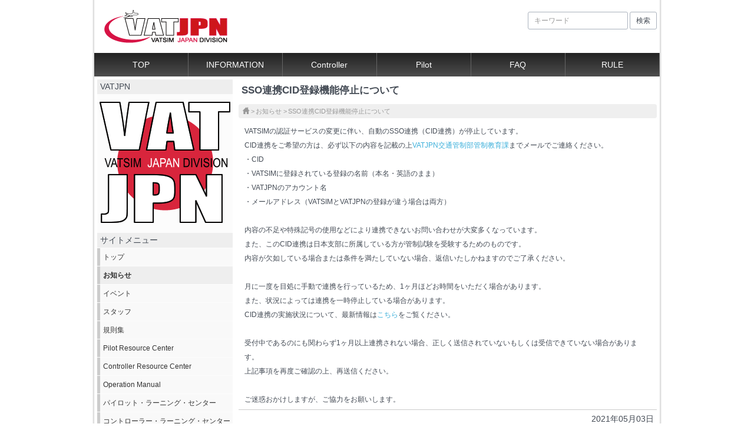

--- FILE ---
content_type: text/html; charset=UTF-8
request_url: https://vatjpn.org/information/136
body_size: 9474
content:
<!DOCTYPE html>
<html class="no-js">
<head>
<meta charset="UTF-8">
<title>SSO連携CID登録機能停止について | VATJPN</title>
<meta name="format-detection" content="telephone=no">
<meta name="twitter:card" content="summary" />
<meta name="twitter:site" content="@vatjpn" />
<meta name="twitter:title" content="VATJPN - VATSIM JAPAN DIVISION -" />
<meta name="twitter:description" content="VATJPNは仮想航空管制ネットワーク（Virtual Air Traffic Simulation Network)VATSIMの日本支部です。" />
<meta name="twitter:image" content="http://vatjpn.org/resource/images/logo/square.png" />
<meta name="twitter:url" content="http://vatjpn.org" />
<meta property="og:title" content="SSO連携CID登録機能停止について | VATJPN" />
<meta property="og:type" content="article" />
<meta property="og:description" content="VATJPNは仮想航空管制ネットワーク（Virtual Air Traffic Simulation Network)VATSIMの日本支部です。" />
<meta property="og:url" content="http://vatjpn.org/information/136" />
<meta property="og:image" content="http://vatjpn.org/resource/images/logo/ogp.png" />
<meta property="og:site_name" content="VATJPN -VATSIM JAPAN DIVISION-" />
<meta property="og:locale" content="ja_jp" />
<script type="text/javascript">
var vp = "<meta name='viewport' ";
var ct = "content='width=device-width, minimum-scale=1.0, maximum-scale=1.0, user-scalable=no'>";
var userAgent = navigator.userAgent;
if((userAgent.indexOf('iPad') != -1)
|| (userAgent.indexOf('Android') != -1) && (userAgent.indexOf('Mobile') == -1)) {
ct = "content='width=1024, minimum-scale=1.0, maximum-scale=1.0, user-scalable=no'>";
}
window.document.write(vp + ct);
</script>
<!-- Site Styles -->
<link href="/resource/jquery-ui/jquery-ui.min.css" rel="stylesheet" media="screen">
<link href="/resource/jquery-ui/jquery-ui.structure.min.css" rel="stylesheet" media="screen">
<link href="/resource/jquery-ui/jquery-ui.theme.min.css" rel="stylesheet" media="screen">
<link href="/resource/css/style.css" rel="stylesheet" media="screen">
<link href="/resource/admin/alte/css/ionicons.min.css" rel="stylesheet" type="text/css" />
<!-- HTML5 shim, for IE6-8 support of HTML5 elements -->
<!--[if lt IE 9]>
<script src="http://html5shim.googlecode.com/svn/trunk/html5.js"></script>
<![endif]-->
</head>
<body>
<div id="page">
<header>
<div class="hidden-xs clearfix">
<h1 class="pull-left">
<a href="/"><img src="/resource/images/logo/banner60.png" alt="VATJPN -VATSIM JAPAN DIVISION-" class=""></a>
</h1>
<div class="pull-right">
<div class="right">
</div>
<form action="/search/" class="form-inline mgntop10" method="get">
<div class="form-group">
<input type="text" name="keyword" class="form-control input-sm" placeholder="キーワード">
</div>
<button type="submit" class="btn btn-default btn-sm">検索</button>
</form>
</div>
</div>
<div class="visible-xs">
<div class="row">
<div class="col-xs-3">
</div>
<div class="col-xs-6 center">
<a href="/"><img src="/resource/images/logo/banner.png" alt="VATJPN -VATSIM JAPAN DIVISION-" class="w100p"></a>
</div>
<div class="col-xs-3 right">
<a class="btn btn-default" onClick="$('#nav-left').slideToggle();">メニュー</a>
</div>
</div>
</div>
</h1>
</header>
<nav class="global default clearfix">
<ul>
<li><a href="/" class="col-md-2">TOP</a></li>
<li><a href="/information"><span class="hidden-xs">INFORMATION</span><span class="visible-xs center">INFO</span></a></li>
<li><a href="/document/crc"><span class="hidden-xs">Controller</span><span class="visible-xs center">CRC</span></a></li>
<li><a href="/document/prc">Pilot</a></li>
<li><a href="/document/faq">FAQ</a></li>
<li><a href="/document/rule">RULE</a></li>
</ul>
</nav>
<div id="content">
<div class="row clearfix">
<div class="col-sm-3 col-xs-12" id="nav-left">
<div class="sidebar leftbar">
<div class="hidden-xs">
<h2>VATJPN</h2>
<a href="/"><img src="/resource/images/logo/square230.png" class="w100p" alt="VATJPN -VATSIM JAPAN DIVISION-"></a>
</div>
<h2>サイトメニュー</h2>
<ul class="menu">
<li><a href="/">トップ</a></li>
<li class="active"><a href="/information">お知らせ</a></li>
<li ><a href="/event/">イベント</a></li>
<li ><a href="/document/staff">スタッフ</a></li>
<li ><a href="/document/rule">規則集</a></li>
<li ><a href="/document/prc">Pilot Resource Center</a></li>
<li ><a href="/document/crc">Controller Resource Center</a></li>
<li ><a href="/document/om">Operation Manual</a></li>
<li ><a href="/plc/">パイロット・ラーニング・センター</a></li>
<li ><a href="/clc/">コントローラー・ラーニング・センター</a></li>
<li ><a href="/forum/">フォーラム</a></li>
<li ><a href="/document/downloads">ダウンロード</a></li>
<li ><a href="/airport">空港情報</a></li>
<li ><a href="/online">オンライン情報</a></li>
<li><a href="/online/reserve">管制予約</a></li>
<li><a href="/online/ranking">管制開局ランキング</a></li>
<li ><a href="/document/faq">FAQ</a></li>
<li ><a href="/document/link">リンク集</a></li>
<li><a href="/search/">サイト検索</a></li>
</ul>
<h2>ログイン</h2>
<div class="mgn10">
<div class="center">
<a href="/login/?return_url=%2Finformation%2F136" class="btn btn-default">ログイン</a>
<a href="/registration/" class="btn btn-default">アカウント登録</a>
</div>
</div>
</div>
</div>
<div class="col-sm-9 main-wrapper">
<a name="top" id="top"></a>
<div class="main">
<div class="main-header">
<h2>SSO連携CID登録機能停止について</h2>
</div>
<nav class="breadcrumb clearfix">
<ul>
<li><a href="/"><i class="glyphicon glyphicon-home"></i></a></li>
<li><a href="/information/">お知らせ</a></li>
<li>SSO連携CID登録機能停止について</li>
</ul>
</nav>
<div class="main-body">
<div class="information">
<article class="document">
<p>VATSIMの認証サービスの変更に伴い、自動のSSO連携（CID連携）が停止しています。<br />
CID連携をご希望の方は、必ず以下の内容を記載の上<a href="https://vatjpn.org/document/public/staff">VATJPN交通管制部管制教育課</a>までメールでご連絡ください。</p>
<p>・CID<br />
・VATSIMに登録されている登録の名前（本名・英語のまま）<br />
・VATJPNのアカウント名<br />
・メールアドレス（VATSIMとVATJPNの登録が違う場合は両方）</p>
<p>&nbsp;</p>
<p>内容の不足や特殊記号の使用などにより連携できないお問い合わせが大変多くなっています。<br />
また、このCID連携は日本支部に所属している方が管制試験を受験するためのものです。<br />
内容が欠如している場合または条件を満たしていない場合、返信いたしかねますのでご了承ください。</p>
<p>&nbsp;</p>
<p>月に一度を目処に手動で連携を行っているため、1ヶ月ほどお時間をいただく場合があります。<br />
また、状況によっては連携を一時停止している場合があります。<br />
CID連携の実施状況について、最新情報は<a href="https://vatjpn.org/forum/8/3800">こちら</a>をご覧ください。</p>
<p>&nbsp;</p>
<p>受付中であるのにも関わらず1ヶ月以上連携されない場合、正しく送信されていないもしくは受信できていない場合があります。<br />
上記事項を再度ご確認の上、再送信ください。</p>
<p>&nbsp;</p>
<p>ご迷惑おかけしますが、ご協力をお願いします。</p>
</article>
<div class="copyright">
2021年05月03日<br />
yamamasa@VATJPN83<br />
</div>
</div>
</div>
</div>
</div>
</div>
<footer id="footer">
All materials are for simulation and reference use only, do not use for real-world navigation. <br />
<copyright>Copyright (c) 2001-2026 by Sky-Navigator. All rights reserved. </copyright><br />
External documents and links are under the copyright and/or responsibility of the original creators or publishers.<br />
</footer>
</div>
<script type="text/javascript" src="/resource/js/jquery-2.1.1.min.js"></script>
<script type="text/javascript" src="/resource/js/jquery.tile.js"></script>
<script type="text/javascript" src="/resource/js/imagesloaded.min.js"></script>
<script type="text/javascript" src="/resource/jquery-ui/jquery-ui.min.js"></script>
<script type="text/javascript" src="/resource/jquery-ui/jquery-ui.datepicker.ja.js"></script>
<script type="text/javascript" src="/resource/js/common-ui.js"></script>
<script type="text/javascript" src="/resource/bootflat/js/bootstrap.min.js"></script>
<script type="text/javascript" src="/resource/js/common.js"></script>
<script type="text/javascript" src="/resource/js/reaction.js"></script>
<!-- kojs not found : /resource/js/ko/viewmodel/site/information/detail.js -->
<!-- google analytics -->
<script>
(function(i,s,o,g,r,a,m){i['GoogleAnalyticsObject']=r;i[r]=i[r]||function(){
(i[r].q=i[r].q||[]).push(arguments)},i[r].l=1*new Date();a=s.createElement(o),
m=s.getElementsByTagName(o)[0];a.async=1;a.src=g;m.parentNode.insertBefore(a,m)
})(window,document,'script','//www.google-analytics.com/analytics.js','ga');
ga('create', 'UA-51742541-2');
ga('set', '&uid', '44ca1dfb-4e6d-4644-aec3-c193bd140277');
ga('send', 'pageview',{
'title': 'お知らせ / SSO連携CID登録機能停止について',
'page': '/information/136'
});
</script>
</body>
</html>


--- FILE ---
content_type: text/css
request_url: https://vatjpn.org/resource/css/style.css
body_size: 34447
content:
@import url("/resource/bootflat/css/bootstrap.min.css");@import url("/resource/bootflat/css/site.min.css");a,abbr,acronym,address,applet,article,aside,audio,b,big,blockquote,body,caption,canvas,center,cite,code,dd,del,details,dfn,dialog,div,dl,dt,em,embed,fieldset,figcaption,figure,form,footer,header,hgroup,h1,h2,h3,h4,h5,h6,html,i,iframe,img,ins,kbd,label,legend,li,mark,menu,nav,object,ol,output,p,pre,q,ruby,s,samp,section,main,small,span,strike,strong,sub,summary,sup,tt,table,tbody,textarea,tfoot,thead,time,tr,th,td,u,ul,var,video{font-family:inherit;font-size:100%;font-weight:inherit;font-style:inherit;vertical-align:baseline;white-space:normal;text-align:left;margin:0;padding:0;border:0;outline:0;background:transparent}article,aside,details,figcaption,figure,footer,header,hgroup,menu,nav,section,main{display:block}ol,ul{list-style:none}blockquote,q{quotes:none}table{border-collapse:collapse;border-spacing:0}.clear{clear:both;display:block;overflow:hidden;visibility:hidden;width:0;height:0}.clearfix:after{clear:both;content:' ';display:block;font-size:0;line-height:0;visibility:hidden;width:0;height:0}.clearfix{display:inline-block}* html .clearfix{height:1%}.clearfix{display:block}div#ajax-loader-wrapper div#ajax-wrapper{position:fixed;top:0;left:0;width:100%;height:100%;background-color:#222222;opacity:0.4;z-index:100}div#ajax-loader-wrapper div#ajax-loader{overflow:hidden;height:80px;width:300px;position:fixed;top:50%;left:50%;margin-top:-30px;margin-left:-150px;z-index:9999;background-color:#FFFFFF;border:1px solid #CCCCCC;border-radius:5px;padding-top:20px;text-align:center;color:#333333;opacity:1.0}div#ajax-loader-wrapper div#ajax-loader img{margin-bottom:5px}div#ajax-loader-wrapper div#ajax-loader p.message{text-align:center}.inline_block{display:inline-block;*display:inline;*zoom:1}.table_cell{display:table-cell;*display:inline;*zoom:1;vertical-align:middle}.fr,.imgR{float:right;margin-left:10px}.fl,.imgL{float:left;margin-right:10px}.imgC,.tC,.btn{text-align:center}.imgC{display:block;margin-left:auto;margin-right:auto}.tR,.sign{text-align:right}.tL,.left{text-align:left !important}.noHeight{height:auto !important}.mgn0{margin:0px !important}.mgnlft0{margin-left:0px !important}.mgnrgt0{margin-right:0px !important}.mgntop0{margin-top:0px !important}.mgnbtm0{margin-bottom:0px !important}.pdg0{padding:0px !important}.pdgtop0{padding-top:0px !important}.pdgbtm0{padding-bottom:0px !important}.pdglft0{padding-left:0px !important}.pdgrgt0{padding-right:0px !important}.mgn5{margin:5px !important}.mgnlft5{margin-left:5px !important}.mgnrgt5{margin-right:5px !important}.mgntop5{margin-top:5px !important}.mgnbtm5{margin-bottom:5px !important}.pdg5{padding:5px !important}.pdgtop5{padding-top:5px !important}.pdgbtm5{padding-bottom:5px !important}.pdglft5{padding-left:5px !important}.pdgrgt5{padding-right:5px !important}.mgn10{margin:10px !important}.mgnlft10{margin-left:10px !important}.mgnrgt10{margin-right:10px !important}.mgntop10{margin-top:10px !important}.mgnbtm10{margin-bottom:10px !important}.pdg10{padding:10px !important}.pdgtop10{padding-top:10px !important}.pdgbtm10{padding-bottom:10px !important}.pdglft10{padding-left:10px !important}.pdgrgt10{padding-right:10px !important}.mgn15{margin:15px !important}.mgnlft15{margin-left:15px !important}.mgnrgt15{margin-right:15px !important}.mgntop15{margin-top:15px !important}.mgnbtm15{margin-bottom:15px !important}.pdg15{padding:15px !important}.pdgtop15{padding-top:15px !important}.pdgbtm15{padding-bottom:15px !important}.pdglft15{padding-left:15px !important}.pdgrgt15{padding-right:15px !important}.mgn20{margin:20px !important}.mgnlft20{margin-left:20px !important}.mgnrgt20{margin-right:20px !important}.mgntop20{margin-top:20px !important}.mgnbtm20{margin-bottom:20px !important}.pdg20{padding:20px !important}.pdgtop20{padding-top:20px !important}.pdgbtm20{padding-bottom:20px !important}.pdglft20{padding-left:20px !important}.pdgrgt20{padding-right:20px !important}.mgn25{margin:25px !important}.mgnlft25{margin-left:25px !important}.mgnrgt25{margin-right:25px !important}.mgntop25{margin-top:25px !important}.mgnbtm25{margin-bottom:25px !important}.pdg25{padding:25px !important}.pdgtop25{padding-top:25px !important}.pdgbtm25{padding-bottom:25px !important}.pdglft25{padding-left:25px !important}.pdgrgt25{padding-right:25px !important}.mgn30{margin:30px !important}.mgnlft30{margin-left:30px !important}.mgnrgt30{margin-right:30px !important}.mgntop30{margin-top:30px !important}.mgnbtm30{margin-bottom:30px !important}.pdg30{padding:30px !important}.pdgtop30{padding-top:30px !important}.pdgbtm30{padding-bottom:30px !important}.pdglft30{padding-left:30px !important}.pdgrgt30{padding-right:30px !important}.mgn35{margin:35px !important}.mgnlft35{margin-left:35px !important}.mgnrgt35{margin-right:35px !important}.mgntop35{margin-top:35px !important}.mgnbtm35{margin-bottom:35px !important}.pdg35{padding:35px !important}.pdgtop35{padding-top:35px !important}.pdgbtm35{padding-bottom:35px !important}.pdglft35{padding-left:35px !important}.pdgrgt35{padding-right:35px !important}.mgn40{margin:40px !important}.mgnlft40{margin-left:40px !important}.mgnrgt40{margin-right:40px !important}.mgntop40{margin-top:40px !important}.mgnbtm40{margin-bottom:40px !important}.pdg40{padding:40px !important}.pdgtop40{padding-top:40px !important}.pdgbtm40{padding-bottom:40px !important}.pdglft40{padding-left:40px !important}.pdgrgt40{padding-right:40px !important}.mgn45{margin:45px !important}.mgnlft45{margin-left:45px !important}.mgnrgt45{margin-right:45px !important}.mgntop45{margin-top:45px !important}.mgnbtm45{margin-bottom:45px !important}.pdg45{padding:45px !important}.pdgtop45{padding-top:45px !important}.pdgbtm45{padding-bottom:45px !important}.pdglft45{padding-left:45px !important}.pdgrgt45{padding-right:45px !important}.mgn50{margin:50px !important}.mgnlft50{margin-left:50px !important}.mgnrgt50{margin-right:50px !important}.mgntop50{margin-top:50px !important}.mgnbtm50{margin-bottom:50px !important}.pdg50{padding:50px !important}.pdgtop50{padding-top:50px !important}.pdgbtm50{padding-bottom:50px !important}.pdglft50{padding-left:50px !important}.pdgrgt50{padding-right:50px !important}.mgn55{margin:55px !important}.mgnlft55{margin-left:55px !important}.mgnrgt55{margin-right:55px !important}.mgntop55{margin-top:55px !important}.mgnbtm55{margin-bottom:55px !important}.pdg55{padding:55px !important}.pdgtop55{padding-top:55px !important}.pdgbtm55{padding-bottom:55px !important}.pdglft55{padding-left:55px !important}.pdgrgt55{padding-right:55px !important}.mgn60{margin:60px !important}.mgnlft60{margin-left:60px !important}.mgnrgt60{margin-right:60px !important}.mgntop60{margin-top:60px !important}.mgnbtm60{margin-bottom:60px !important}.pdg60{padding:60px !important}.pdgtop60{padding-top:60px !important}.pdgbtm60{padding-bottom:60px !important}.pdglft60{padding-left:60px !important}.pdgrgt60{padding-right:60px !important}.mgn65{margin:65px !important}.mgnlft65{margin-left:65px !important}.mgnrgt65{margin-right:65px !important}.mgntop65{margin-top:65px !important}.mgnbtm65{margin-bottom:65px !important}.pdg65{padding:65px !important}.pdgtop65{padding-top:65px !important}.pdgbtm65{padding-bottom:65px !important}.pdglft65{padding-left:65px !important}.pdgrgt65{padding-right:65px !important}.mgn70{margin:70px !important}.mgnlft70{margin-left:70px !important}.mgnrgt70{margin-right:70px !important}.mgntop70{margin-top:70px !important}.mgnbtm70{margin-bottom:70px !important}.pdg70{padding:70px !important}.pdgtop70{padding-top:70px !important}.pdgbtm70{padding-bottom:70px !important}.pdglft70{padding-left:70px !important}.pdgrgt70{padding-right:70px !important}.mgn75{margin:75px !important}.mgnlft75{margin-left:75px !important}.mgnrgt75{margin-right:75px !important}.mgntop75{margin-top:75px !important}.mgnbtm75{margin-bottom:75px !important}.pdg75{padding:75px !important}.pdgtop75{padding-top:75px !important}.pdgbtm75{padding-bottom:75px !important}.pdglft75{padding-left:75px !important}.pdgrgt75{padding-right:75px !important}.mgn80{margin:80px !important}.mgnlft80{margin-left:80px !important}.mgnrgt80{margin-right:80px !important}.mgntop80{margin-top:80px !important}.mgnbtm80{margin-bottom:80px !important}.pdg80{padding:80px !important}.pdgtop80{padding-top:80px !important}.pdgbtm80{padding-bottom:80px !important}.pdglft80{padding-left:80px !important}.pdgrgt80{padding-right:80px !important}.mgn85{margin:85px !important}.mgnlft85{margin-left:85px !important}.mgnrgt85{margin-right:85px !important}.mgntop85{margin-top:85px !important}.mgnbtm85{margin-bottom:85px !important}.pdg85{padding:85px !important}.pdgtop85{padding-top:85px !important}.pdgbtm85{padding-bottom:85px !important}.pdglft85{padding-left:85px !important}.pdgrgt85{padding-right:85px !important}.mgn90{margin:90px !important}.mgnlft90{margin-left:90px !important}.mgnrgt90{margin-right:90px !important}.mgntop90{margin-top:90px !important}.mgnbtm90{margin-bottom:90px !important}.pdg90{padding:90px !important}.pdgtop90{padding-top:90px !important}.pdgbtm90{padding-bottom:90px !important}.pdglft90{padding-left:90px !important}.pdgrgt90{padding-right:90px !important}.mgn95{margin:95px !important}.mgnlft95{margin-left:95px !important}.mgnrgt95{margin-right:95px !important}.mgntop95{margin-top:95px !important}.mgnbtm95{margin-bottom:95px !important}.pdg95{padding:95px !important}.pdgtop95{padding-top:95px !important}.pdgbtm95{padding-bottom:95px !important}.pdglft95{padding-left:95px !important}.pdgrgt95{padding-right:95px !important}.mgn100{margin:100px !important}.mgnlft100{margin-left:100px !important}.mgnrgt100{margin-right:100px !important}.mgntop100{margin-top:100px !important}.mgnbtm100{margin-bottom:100px !important}.pdg100{padding:100px !important}.pdgtop100{padding-top:100px !important}.pdgbtm100{padding-bottom:100px !important}.pdglft100{padding-left:100px !important}.pdgrgt100{padding-right:100px !important}.f80p{font-size:80%}.f90p{font-size:90%}@font-face{font-family:'Glyphicons Halflings';src:url("/resource/glyphicons/fonts/glyphicons-halflings-regular.eot");src:url("/resource/glyphicons/fonts/glyphicons-halflings-regular.eot?#iefix") format("embedded-opentype"),url("/resource/glyphicons/fonts/glyphicons-halflings-regular.woff") format("woff"),url("/resource/glyphicons/fonts/glyphicons-halflings-regular.ttf") format("truetype"),url("/resource/glyphicons/fonts/glyphicons-halflings-regular.svg#glyphicons_halflingsregular") format("svg")}@font-face{font-family:'Glyphicons';src:url("/resource/glyphicons/fonts/glyphicons-regular.eot");src:url("/resource/glyphicons/fonts/glyphicons-regular.eot?#iefix") format("embedded-opentype"),url("/resource/glyphicons/fonts/glyphicons-regular.woff") format("woff"),url("/resource/glyphicons/fonts/glyphicons-regular.ttf") format("truetype"),url("/resource/glyphicons/fonts/glyphicons-regular.svg#glyphicons_regular") format("svg")}.glyphicon{position:relative;top:1px;display:inline-block;font-family:'Glyphicons';-webkit-font-smoothing:antialiased;font-style:normal;font-weight:normal;line-height:1;-moz-osx-font-smoothing:grayscale}.glyphicon-home:before{content:"\e021"}.glyphicon-barcode:before{font-family:'Glyphicons Halflings';content:"\e040"}.glyphicon-exit:before{content:"\e389"}.glyphicon-login:before{font-family:'Glyphicons Halflings';content:"\e161"}.glyphicon-logout:before{font-family:'Glyphicons Halflings';content:"\e163"}.glyphicon-user:before{content:"\e004"}.glyphicon-list:before{content:"\e115"}.glyphicon-user-add:before{content:"\e007"}.glyphicon-credit-card:before{content:"\e268"}.glyphicon-buoy:before{content:"\e262"}.glyphicon-logbook:before{content:"\e088"}.glyphicon-logout:before{content:"\e388"}.glyphicon-pen:before{content:"\e236"}.glyphicon-book:before{content:"\e072"}.glyphicon-headset:before{content:"\e078"}.glyphicon-bookmark:before{content:"\e073"}.glyphicon-show-lines:before{content:"\e159"}.glyphicon-remove-2:before{content:"\e208"}.glyphicon-inbox:before{content:"\e131"}.glyphicon-bullhorn:before{content:"\e356"}.glyphicon-paperclip:before{content:"\e063"}.glyphicon-lock:before{content:"\e204"}.glyphicon-newspaper:before{content:"\1F4F0"}.glyphicon-global:before{content:"\E372"}.glyphicon-search:before{content:"\E028"}.glyphicons-clock:before{content:"\E055"}.glyphicons-calendar:before{content:"\E046"}div.main article.document{font-size:12px;line-height:2.0em;padding:0px 10px}div.main article.document em{font-style:italic}div.main article.document>div{padding-left:10px}div.main article.document h1,div.main article.document h2,div.main article.document h3,div.main article.document h4,div.main article.document h5,div.main article.document h6{font-size:1.2em;margin:20px -10px 10px -10px;padding:2px 0px 2px 5px}div.main article.document h1,div.main article.document h2{line-height:1.8em;border-bottom:1px solid #CCCCCC;background-color:#F5F5F5}div.main article.document h3{border-bottom:1px solid #CCCCCC;background-color:transparent}div.main article.document h4{font-size:1.0em;font-weight:bold;margin:0px;padding:2px 0px}div.main article.document ol{list-style:decimal;*margin-right:0px;padding-left:20px}div.main article.document ul{list-style:disc;*margin-right:0px;padding-left:20px}div.main article.document pre{white-space:pre-wrap;word-wrap:break-word;word-break:break-all;-moz-tab-size:4;-o-tab-size:4;-webkit-tab-size:4;tab-size:4;display:block;padding:9.5px;margin:0 0 10px;font-size:13px;line-height:1.42857143;color:#333;background-color:#f5f5f5;border:1px solid #ccc;border-radius:4px}div.main article.document pre span,div.main article.document pre p,div.main article.document pre strong{white-space:pre-wrap;white-space:-moz-pre-wrap;white-space:-pre-wrap;white-space:-o-pre-wrap;word-wrap:break-word}div.main article.document table{margin:10px 10px 10px 15px;border:1px solid #CCCCCC;border-collapse:collapse}div.main article.document table tr{border:1px solid #CCCCCC}div.main article.document table th{padding:3px;border:1px solid #CCCCCC;background-color:#f5f5f5}div.main article.document table td{padding:3px;border:1px solid #CCCCCC}div.main article.document .editmenu{text-align:right}div.main article.document p.phraseology-def{background:url(../images/doc-icons/Ph_def.png) no-repeat top left;background-position:3px 10px;background-color:#f5ffee;padding:10px;padding-left:40px;margin-left:0px;margin-top:5px;margin-bottom:10px}div.main article.document span.phraseology-english{font-weight:bold}div.main article.document p.radio-title{padding:5px;padding-left:10px;background-color:#f5f5f5;margin-top:15px;margin-bottom:5px}div.main article.document p.radio-atc1,div.main article.document p.radio-pilot1{padding-left:25px;margin-left:0px;margin-top:0px;margin-bottom:0px}div.main article.document p.radio-atc1{background:url(../images/doc-icons/atc16.png) no-repeat top left;background-position:3px 5px;background-color:#fff5ee}div.main article.document p.radio-pilot1{background:url(../images/doc-icons/aircraft16.png) no-repeat top left;background-position:3px 5px}div.main article.document p.radio-atc2,div.main article.document p.radio-pilot2{padding-left:40px;margin-left:0px;margin-top:0px;margin-bottom:0px}div.main article.document p.radio-atc2{background:url(../images/doc-icons/atc32.png) no-repeat top left;background-position:3px 5px;background-color:#fff5ee}div.main article.document p.radio-pilot2{background:url(../images/doc-icons/aircraft32.png) no-repeat top left;background-position:3px 5px}div.main article.document span.radio-trans{font-size:80%;color:#999999}div.main article.document .regWrapper .titleSpan{font-size:1.2em;margin:20px -10px 10px -10px;padding:2px 0px 2px 5px;border-bottom:1px solid #CCCCCC}div.main article.document .regWrapper .regItem{margin:8px 0 25px 0}div.main article.document .regWrapper .regContent{margin:0 0;text-indent:1em}div.main article.document .regWrapper .end{clear:both}div.main article.document .regWrapper ul.abc{list-style-type:lower-alpha;margin:0 0 0 1.5em}div.main article.document .regWrapper ul.smallList{margin:0 0 0 0em;list-style-type:none}div.main article.document .regWrapper ul.smallList>li{padding-left:2.5em;text-indent:-2em}div.main article.document .regWrapper .phrase{background:url(../images/doc-icons/Ph_def.png) no-repeat top left;border:1px solid #ada;border-radius:4px;background-position:3px 10px;background-color:#f5ffee;padding:10px;text-indent:0px;padding-left:40px;margin-left:20px;margin-top:5px;margin-bottom:10px;font-weight:bold}div.main article.document .regWrapper .phrase .en{font-style:italic}div.main article.document .regWrapper .example{background:url(../images/doc-icons/ex16.png) no-repeat top left;background-position:3px 3px;background-color:#fff5ee;padding-left:20px;text-indent:0px;margin-left:20px;margin-top:5px;margin-bottom:10px;font-weight:bold}div.main article.document .regWrapper .wakeTurb{border:1px solid #666;padding:3px}div.main article.document .regWrapper .notice{white-space:pre-wrap;word-wrap:break-word;word-break:break-all;-moz-tab-size:4;-o-tab-size:4;-webkit-tab-size:4;tab-size:4;display:block;padding:9.5px;margin:0 0 10px 20px;font-size:11px;line-height:1.42857143;color:#333;background-color:#f5f5f5;border:1px solid #ccc;border-radius:4px;text-indent:0em}div.main article.document .regWrapper table.noBorderTable td{border:initial}div.main article.document .regWrapper table tr{border:initial}div.main article.document .regWrapper table td,div.main article.document .regWrapper th.center{text-align:center}div.main article.document .regWrapper table td,div.main article.document .regWrapper th.left{text-align:left}div.main article.document .regWrapper table td,div.main article.document .regWrapper th.right{text-right:right}div.main article.document .regWrapper table td,div.main article.document .regWrapper th.top{vertical-align:top}div.main article.document .regWrapper table td,div.main article.document .regWrapper th.bottom{vertical-align:bottom}div.main article.document .regWrapper table td,div.main article.document .regWrapper th.middle{vertical-align:middle}div.main article.document .regWrapper table.multiLine{display:inline-table;font-size:100%;text-indent:0em;font-weight:bold;border:initial}div.main article.document .regWrapper table.multiLine td.closing{border:initial;border-top:1px solid #000;border-right:1px solid #000;border-bottom:1px solid #000;margin-right:4px;width:4px}div.main article.document .regWrapper table.multiLine td.opening{border:initial;border-top:1px solid #000;border-left:1px solid #000;border-bottom:1px solid #000;margin-left:4px;width:4px}div.main article.document .regWrapper table.multiLine td.normal{border:initial;padding:0 5px 0 5px}div.main article.document .regWrapper table.normalTable{font-size:100%;text-indent:0em}div.main article.document .regWrapper table.normalTable td,div.main article.document .regWrapper table.normalTable th{padding:3px 3px}div.main article.document .regWrapper table.normalTable td.topRowLine{border-bottom:none;padding:1px 3px}div.main article.document .regWrapper table.normalTable td.noRowLine,div.main article.document .regWrapper table.normalTable th.noRowLine{border-top:none;border-bottom:none;padding:1px 3px}div.main article.document .regWrapper table.normalTable td.noColLine{border-left:none;border-right:none;padding:1px 3px}div.main article.document .regWrapper table.noBorderTable{border:none;border-collapse:collapse;font-size:100%;text-indent:0em}div.main article.document .regWrapper table.noBorderTable td.topRowLine{border-bottom:none;padding:1px 10px}div.main article.document .regWrapper table.noBorderTable td.noRowLine{border-top:none;border-bottom:none;padding:1px 10px}div.main article.document .regWrapper table.noBorderTable td.noColLine{border-left:none;border-right:none;padding:1px 10px}div.main article.document .regWrapper .imgBox{display:inline-block;position:relative;margin:10px 0 30px 0;padding:0;text-align:center}div.main article.document .regWrapper .imgNo{position:absolute;bottom:0px;right:0px;z-index:1;padding:0px;margin:-1.5em}.event-wannafly-box{display:flex;flex-wrap:wrap;justify-content:space-around;align-items:center;width:100%}.event-wannafly-box .wanna-fly-btn{width:150px;margin-bottom:10px}.event-wannafly-box .wanna-fly-btn p{padding:0px;margin:0px 0px 5px 0px;text-align:center;background-color:#EFEFEF}.btn-reaction{max-width:100%;color:#333333 !important;text-align:center;margin:0 auto;background-position:0px 0px;background-size:100% 200%;padding-right:5px}.btn-reaction.reaction-wanna-fly,.btn-reaction.reaction-wanna-atc{background-image:url("/resource/images/reaction/wanna_fly.png");height:30px;width:150px;display:block;padding-left:94px;line-height:30px}.btn-reaction.reaction-wanna-fly.reactioned,.btn-reaction.reaction-wanna-atc.reactioned{background-position:0px 30px}.btn-reaction.reaction-wanna-atc{background-image:url("/resource/images/reaction/wanna_atc.png")}a.btn-reaction{color:#333333}a.btn-reaction:hover{opacity:0.8}@media (max-width: 768px){.btn-reaction{text-align:right;padding-left:0px !important}}.row{margin-left:-5px;margin-right:-5px}[class*="col-"]{padding-left:5px;padding-right:5px}body{background-attachment:fixed;font-family:'Lucida Grande', 'Hiragino Kaku Gothic ProN', 'ヒラギノ角ゴ ProN W3', Meiryo, メイリオ, sans-serif;font-size:12px;line-height:1.7em}img{vertical-align:middle}h2{font-size:1.2em}strong{font-weight:bold}ol.decimal{list-style-type:decimal;margin-left:2em;margin-top:5px}ul.disc{list-style-type:disc;margin-left:2em;margin-top:5px}ul.disc li{margin-left:2em}div#page{max-width:960px;margin:0 auto;box-shadow:rgba(51,51,51,0.2) 0px 0px 2px 2px;-webkit-box-shadow:rgba(51,51,51,0.2) 0px 0px 2px 2px;-moz-box-shadow:rgba(51,51,51,0.2) 0px 0px 2px 2px;min-height:100%;background-color:#FFFFFF}header{margin:0px;padding:10px 5px}header h1{margin:5px 0px;padding:0px;color:#CCCCCC;font-size:0.9em;height:60px}header .hidden-xs h1 img{float:left;margin-right:15px}header .ad-banner{padding-top:4px;margin-bottom:4px}blockquote,q{margin-left:10px;padding-left:20px;border-left:10px #EEEEEE solid;background-color:#FCFCFC;display:block}nav.global.default{background:#222222;background:-moz-linear-gradient(top, #222 0%, #4d4d4d 100%);background:-webkit-gradient(linear, left top, left bottom, color-stop(0%, #222), color-stop(100%, #4d4d4d));background:-webkit-linear-gradient(top, #222 0%, #4d4d4d 100%);background:-o-linear-gradient(top, #222 0%, #4d4d4d 100%);background:-ms-linear-gradient(top, #222 0%, #4d4d4d 100%);background:linear-gradient(to bottom, #222 0%, #4d4d4d 100%);filter:progid:DXImageTransform.Microsoft.gradient( startColorstr='#222222', endColorstr='#4d4d4d',GradientType=0 )}nav.global ul li{float:left;width:16.66%}nav.global ul li a{display:inline-block;padding:10px 10px;color:#FFFFFF;text-decoration:none;font-size:1.2em;width:100%;text-align:center;border-right:1px solid #666666}nav.global ul li a:hover{background-color:#000000}div.sidebar{background-color:#FCFCFC}div.sidebar h2{background-color:#EEEEEE;padding:5px;margin:0px;margin-top:5px;margin-bottom:1px}div.sidebar ul.menu li{border-left:5px solid #CCCCCC;background-color:#F9F9F9;margin-bottom:1px;padding-left:5px}div.sidebar ul.menu li.active{background-color:#EEEEEE}div.sidebar ul.menu li.active>a{font-weight:bold}div.sidebar ul.menu li ul li{border-left:5px solid #EEEEEE}div.sidebar ul.menu li a{line-height:2.5em;display:block;text-decoration:none;color:#333333}div.sidebar .btn{padding:3px 6px}div.sidebar .profile{margin:5px 0px}div.sidebar .profile img{float:left;margin:0px 5px}div#content{overflow:hidden;padding:0px 5px}div#center-box{margin-top:40px;border:1px solid #CCCCCC;padding:10px}div#center-box h2{font-size:1.5em;margin:0px;margin-bottom:15px;border-bottom:1px solid #CCCCCC;padding:10px;text-align:center}div#center-box .buttons{margin-top:10px;text-align:center}div.box-error p{text-align:center}div.main{margin-top:5px;font-size:14px}div.main div.main-header h2{margin:5px 0px}div.main h2{font-size:1.4em;line-height:2.0em;font-weight:bold}div.main nav.breadcrumb{font-size:0.8em;margin-bottom:10px;padding:2px 5px;background-color:#EFEFEF}div.main nav.breadcrumb li{float:left;color:#999999;margin-left:2px}div.main nav.breadcrumb li:after{content:" > "}div.main nav.breadcrumb li:last-child:after{content:""}div.main nav.breadcrumb a{color:#999999;text-decoration:none}div.main nav.breadcrumb a:hover{color:#333333;text-decoration:underline}div.main section{margin-top:10px}div.main section h3{font-size:1.2em;line-height:1.6em}div.main section div.section-body{padding-left:1em}div.main nav.document-nav{margin:5px 0px;padding-top:5px;border-top:1px solid #CCCCCC}div.main nav.document-nav .upper{text-align:center}div.main nav.document-nav .prev{float:left;width:365px;margin-right:5px}div.main nav.document-nav .next{float:right;width:365px;margin-left:5px;text-align:right}div.main h1,div.main h2,div.main h3,div.main h4,div.main h5,div.main h6{font-size:1.2em;margin:20px 0px 10px 0px;padding:2px 0px 2px 5px}div.main h3{margin:10px 0px 10px 0px;line-height:1.8em;border-bottom:1px solid #CCCCCC;background-color:#F5F5F5}div.main h4{margin:5px 0px 5px 0px}div.main .online-reserves .reserve{border:1px solid #dcdcdc;margin-bottom:5px}div.main .online-reserves .reserve div.header{background-color:#dcdcdc;margin:0px;zoom:1}div.main .online-reserves .reserve div.header:before,div.main .online-reserves .reserve div.header:after{display:block;height:0;visibility:hidden;content:"\0020"}div.main .online-reserves .reserve div.header:after{clear:both}div.main .online-reserves .reserve div.header h4{margin:0px;float:left}div.main .online-reserves .reserve div.header .author{float:right;font-size:0.8em;padding-right:5px}div.main .online-reserves .reserve div.detail{zoom:1}div.main .online-reserves .reserve div.detail:before,div.main .online-reserves .reserve div.detail:after{display:block;height:0;visibility:hidden;content:"\0020"}div.main .online-reserves .reserve div.detail:after{clear:both}div.main .online-reserves .reserve div.detail .time{text-align:center;border-bottom:1px solid #d3d3d3}div.main .online-reserves .reserve div.detail .comment{padding:5px}div.main .online-reserves .reserve div.detail .author{font-size:0.9em;color:#CCCCCC;text-align:right;padding-bottom:5px}div.main .online-reserves .reserve div.detail .author a.btn{font-size:0.8em;margin-right:5px}div.main .events h2,div.main .top-event h2{margin:0px;padding:5px}div.main .events .event.pre *,div.main .top-event .event.pre *{opacity:0.9}div.main .events .event.pre .pre-wrapper,div.main .top-event .event.pre .pre-wrapper{text-align:center;opacity:1.0;font-size:0.9em}div.main .events .event,div.main .top-event .event{border:1px solid #CCCCCC;margin-bottom:20px}div.main .events .event .header a,div.main .top-event .event .header a{color:#333333}div.main .events .event .header h4,div.main .top-event .event .header h4{margin:5px 0px;padding:5px;font-size:1.0em;font-weight:bold}div.main .events .event .detail .time,div.main .top-event .event .detail .time{text-align:center;font-size:0.8em;background-color:#EFEFEF}div.main .events .event .detail .author,div.main .top-event .event .detail .author{text-align:right;font-size:0.8em}div.main .top-event .event{border:0px}div.main .top-event .event .header .time{text-align:center;font-size:1.2em}div.main .top-event .event .header .utc{text-align:center}div.main .top-event .event .header h4{text-align:center}div.main .metar-airports .major-airports a{color:#333333}div.main .metar-airports .major-airports .airports a{text-decoration:underline}div.main .metar-airports .metar-alert *{font-weight:bold;color:#DA4453}div.main .search-results dt{margin-top:5px;font-size:1.2em}div.main .search-results dd{font-size:0.8em;color:#666666;border-bottom:1px dashed #cccccc}div.main .search-results dd .subtitle{text-align:right}div.main #online-map{width:100%;height:400px}div#nav-right .vatsim-online-status{font-size:1.2em}div#nav-right .vatsim-online-status a{color:#333333;text-decoration:none}div#nav-right .atc-reserves h3{background-color:#CCCCCC;padding:5px}div#nav-right .atc-reserves div.reserve{padding:0px 10px}div#nav-right .atc-reserves div.reserve .time{padding-left:1em}div#nav-right .atc-reserves div.reserve h4{margin-top:5px;font-size:1.2em}div#nav-right .atc-reserves div.reserve a{color:#333333;text-decoration:underline}.form-horizontal .form-group{margin-left:-5px;margin-right:-5px}.control-label{font-weight:bold}p.form-control,span.form-control{height:auto;border:none;border-bottom:1px solid #CCCCCC;-webkit-border-radius:0px !important;-moz-border-radius:0px !important;border-radius:0px !important;box-shadow:none}span.form-control{border:none}ul.form-control{height:auto;border:none;margin-top:0px;margin-left:0px;padding-left:0px}ul.form-control li{margin-left:0px;padding-left:0px}.form-datepicker[readonly]{background-color:#FFFFFF;cursor:default}footer{margin-top:5px;padding:10px;background-color:#F0F0F0;text-align:center;font-size:0.9em;line-height:2em;color:#333333}footer copyright{font-size:1.2em;font-weight:bold}.nowrap{white-space:nowrap}.center{text-align:center}.vcenter{vertical-align:middle !important}.right{text-align:right}.w100p{width:100%}.w1px{width:1px}.w100px{width:100px}.w150px{width:150px}.w200px{width:200px}.h100px{height:100px !important}.h150px{height:150px !important}.h200px{height:200px !important}.fsmall{font-size:0.9em}.caution{color:#A94442}.caution h3,div.main article.document .caution h3{text-align:center;margin-top:0px;margin:5px;padding:10px 0px;border-bottom:1px solid #cccccc;font-size:1.2em;line-height:1.6em}div.caution{border:1px solid #A94442;padding:5px;margin:5px 0px}.error{color:#8b0000;padding:3px 0px}.buttons{margin-bottom:10px}.sm-nowrap{white-space:nowrap}tr.disabled,tr.disabled th,tr.disabled td{background-color:#CCCCCC !important}@media (max-width: 768px){div.main-wrapper{position:static}div#content{padding:0px}.global-nav-controller{font-size:0.7em}div.main{padding:5px}div.main .search-results dt,div.main .search-results dd{padding:0px 5px}div#nav-left{display:none;margin:0px -5px 10px -5px;zoom:1}div#nav-left:before,div#nav-left:after{display:block;height:0;visibility:hidden;content:"\0020"}div#nav-left:after{clear:both}div#nav-left div.sidebar{box-shadow:0px 0px 10px 0px rgba(0,0,0,0.4);padding:10px;background-color:#EFEFEF}div#nav-left div.sidebar>div.mgn10{margin:0px !important;padding:10px 0px;background-color:#FFFFFF}div#nav-left div.sidebar h2{margin-top:0px}div#nav-left div.sidebar ul.menu{zoom:1}div#nav-left div.sidebar ul.menu:before,div#nav-left div.sidebar ul.menu:after{display:block;height:0;visibility:hidden;content:"\0020"}div#nav-left div.sidebar ul.menu:after{clear:both}div#nav-left div.sidebar ul.menu li{width:50%;float:left;font-size:1.2em}.sm-nowrap{white-space:normal}}.comment .comment-header{background-color:#EEE;padding:5px}.comment .comment-body{border-bottom:1px solid #CCCCCC}.label-internal{background-color:#DA4453;color:#FFFFFF;border:1px solid #DA4453}.label-public{background-color:#FFFFFF;color:#434A54;border:1px solid #434A54}.main .main-header div.topic{border-bottom:0px}.main div.forum-topics div.topic{border-bottom:1px dashed #999999}.main div.topic{margin:0px;padding:5px;zoom:1}.main div.topic:before,.main div.topic:after{display:block;height:0;visibility:hidden;content:"\0020"}.main div.topic:after{clear:both}.main div.topic div.avatar{float:left;margin-right:10px}.main div.topic div.post-user{color:#999999;font-size:80%}.main div.topic div.post-user a{color:#999999;text-decoration:underline}.main div.topic div.title{line-height:2.0em}.main div.topic div.topic-header div.title{font-size:1.2em}.main div.topic div.topic-post{border-bottom:1px dashed #999999}.main div.topic div.topic-post div.post-header{zoom:1;padding:5px;margin-bottom:5px;background-color:#EEEEEE}.main div.topic div.topic-post div.post-header:before,.main div.topic div.topic-post div.post-header:after{display:block;height:0;visibility:hidden;content:"\0020"}.main div.topic div.topic-post div.post-header:after{clear:both}.main div.topic div.topic-post div.post-header a{color:#333333}.main div.topic div.topic-post div.post-body{padding:5px}.main div.topic div.topic-post div.post-body img{max-width:100%;margin:0px auto;display:block}.main div.topic div.topic-post div.post-body code{color:#666666;margin:0px 0px 5px 0px;padding:0px 0px 0px 5px;border-left:5px solid #999999;display:block}.main div.topic div.topic-post div.post-body div.signature{border:1px dotted #CCCCCC;padding:5px;margin:10px -5px}.main div.topic div.topic-post div.post-footer{text-align:right;color:#666666;font-size:0.9em;margin-bottom:5px}.main div.topic div.event{border:1px solid #CCCCCC;background-color:#f0f8ff;padding:5px;margin:10px 0px}.main div.topic div.event h4{margin:0px;color:#333333;padding:5px;font-weight:bold;font-size:1.2em}.main div.topic div.event h5{font-size:1.0em;font-weight:bold;margin:0px}.main div.topic div.event .atc-reserves table{font-size:0.9em;border:1px solid #ddd}.main div.topic div.event .atc-reserves table thead{background-color:#FEFEFE}.main div.topic div.event .atc-reserves table tbody{background-color:#FEFEFE}.main div.topic div.event .atc-reserves table th,.main div.topic div.event .atc-reserves table td{padding:5px}.btn-atc,.btn-atc.active,.btn-atc.disabled,.btn-atc:active,.btn-atc[disabled]{background-color:#BB002C;border-color:#BB002C}.btn-atc:hover{background-color:#ba3756;border-color:#ba3756}.btn-pilot,.btn-pilot.active,.btn-pilot.disabled,.btn-pilot:active,.btn-pilot[disabled]{background-color:#0B318E;border-color:#0B318E}.btn-pilot:hover{background-color:#2a478e;border-color:#2a478e}.notice{font-size:0.8em;color:#999999}.profile-signature{margin-top:5px;border:1px solid #ccc;border-radius:5px;padding:10px}.sceditor{width:100%;height:300px}.pagination>.active>a,.pagination>.active>a:focus,.pagination>.active>a:hover,.pagination>.active>span,.pagination>.active>span:focus,.pagination>.active>span:hover{z-index:2;color:#fff;background-color:#CCC;border-color:#CCC;cursor:default}div.information div.copyright{margin:5px 0px;padding:5px;border-top:1px #CCCCCC solid;text-align:right}div.event div.copyright{margin:5px 0px;padding:5px;border-top:1px #CCCCCC solid;text-align:right}td.gcsc-branding-text div.gcsc-branding-text{white-space:nowrap}.opacity5{opacity:0.5 !important}


--- FILE ---
content_type: text/javascript
request_url: https://vatjpn.org/resource/js/reaction.js
body_size: 1682
content:
$(function(){
  //init reaction
  $('.btn-reaction').each(function(){
    var elmObj = $(this);
    var code = elmObj.attr('data-reaction-code');
    var name = elmObj.attr('data-reaction-name');
    elmObj.html("-");
    elmObj.addClass('opacity5');
    $.ajax({
      url: '/api/reaction/'+code,
      method: "GET",
      async: true,
      cache: false,
      data: {
        code: code,
        name: name
      },
      success: function(res){
        if(res.status != "success") return true;
        if(res.reaction.reactioned){
          elmObj.addClass('reactioned');
        }
        elmObj.html(res.reaction.display_count);
        elmObj.removeClass('opacity5');
    
      },
      error: function(){
        elmObj.html('集計中');
      }
    });
  });

  $('.btn-reaction').click(function(){
    var elmObj = $(this);
    var code = elmObj.attr('data-reaction-code');
    var category = elmObj.attr('data-reaction-category');
    var name = elmObj.attr('data-reaction-name');
    $.ajax({
      url: '/api/reaction/toggle',
      method: "GET",
      async: true,
      cache: false,
      data: {
        code: code,
        name: name
      },
      success: function(res){
        if(res.reaction.reactioned){
          elmObj.addClass('reactioned');
          ga('send', 'event', 'reaction', category, code);

        }else{
          elmObj.removeClass('reactioned');
          ga('send', 'event', 'reaction', category, code+'-decrement');
        }
        elmObj.html(res.reaction.display_count);
      },
      error: function(){
        elmObj.html('集計中');
      }
    });
  
  });
});

--- FILE ---
content_type: text/plain
request_url: https://www.google-analytics.com/j/collect?v=1&_v=j102&a=1974995136&t=pageview&_s=1&dl=https%3A%2F%2Fvatjpn.org%2Finformation%2F136&dp=%2Finformation%2F136&ul=en-us%40posix&dt=%E3%81%8A%E7%9F%A5%E3%82%89%E3%81%9B%20%2F%20SSO%E9%80%A3%E6%90%BACID%E7%99%BB%E9%8C%B2%E6%A9%9F%E8%83%BD%E5%81%9C%E6%AD%A2%E3%81%AB%E3%81%A4%E3%81%84%E3%81%A6&sr=1280x720&vp=1280x720&_u=YEBAAAABAAAAACAC~&jid=1648432989&gjid=28019245&cid=539520036.1768968765&uid=44ca1dfb-4e6d-4644-aec3-c193bd140277&tid=UA-51742541-2&_gid=890057043.1768968765&_r=1&_slc=1&z=1196049640
body_size: -448
content:
2,cG-XHT2Y31G12

--- FILE ---
content_type: text/javascript
request_url: https://vatjpn.org/resource/js/common.js
body_size: 4771
content:
$(document).ready(function(){
    jQuery('.auto-select-all').focus(function(){
        jQuery(this).select();
    });
    optimizePage();
    jQuery(window).resize(optimizePage);
        
});

function optimizePage(){

 $(window).resize(function(){
    if(768 < $(window).width() ){
      $('#nav-left').attr('style','');
    }
  });
}


jQuery.fn.answerForm = function(answers, readonly) {
    if(typeof(readonly)=="undefined") readonly = false;
    ajax_complete();
    ajax_send();
    $(this).each(function(){
        var ansType = $(this).data('type');
        var formText = $(this).val();
        var formName = $(this).attr('name');
        var objForm = jQuery('<div/>').attr({'class': "form-control"});
        switch(ansType){
            case 'single':
                objForm.append(jQuery('<input/>').attr({
                    type: 'text',
                    'class': 'form-control answer-form-element',
                    'name': formName
                }));
                break;
            case 'select':
                objForm.addClass('form-radio');
                var options = formText.split("\n");
                $.each(options,function(key,val){
                    if(!val.length) return true;
                    objForm.append($('<label />').attr({'class':''}).append($('<input />').attr({type: 'radio',name: formName, value: val}).addClass('answer-form-element')).append(val));
                });
                break;
            case 'multi':
                objForm.addClass('form-radio');
                var options = formText.split("\n");
                $.each(options, function(key,val){
                    objForm.append($('<label />').attr({'class':'checkbox-inline'}).append($('<input />').attr({type: 'checkbox',name: formName+"[]", value: val}).addClass('answer-form-element')).append(val));
                });
                break;
            case 'multisingle':
                var chars ="ABCDEFGHIJKLMNOPQRSTUVWXYZ";
                $.each(formText.split("\n"),function(key,selects){
                    var indexChar = chars[key];
                    var selectFormName = formName + "[" + indexChar.toLowerCase()+"]";
                    var objLabel = $('<label />').attr({'class': 'nowrap'})
                    objLabel.append('&nbsp;' + indexChar + "&nbsp;:&nbsp;");
                    var objSelect = jQuery('<select>').attr({name: selectFormName}).addClass('answer-form-element');
                    objSelect.append($('<option />').attr({value: ""}).text("--"));
                    $.each(selects.split('|'),function(key,val){
                        objSelect.append($('<option />').attr({value: val}).text(val));
                    });
                    objLabel.append(objSelect);
                    objForm.append(objLabel);
                });
                break;
        }
        if(readonly)
        {
            $(objForm).find("input, select").attr("disabled", "disabled");    
        }
        $(this).after(objForm);
        if($(this).data('autoremove') != "no"){
            $(this).remove();
        }
    });
    
    //回答データがあれば選択値復活する
    if(typeof(answers) != "undefined"){
        setAnswerForm(answers);
    }
    ajax_complete();
    
};
function setAnswerForm(answers){
    $.each(answers, function(key, value){
        var formName = "answer\\["+key+"\\]";
        if(value == "") return true;
        if(typeof(value) == "string"){
            value = selectorEscape(value);
            //単一選択or自由入力の場合
            $('input[type=text][name='+formName+']').val(value);
            $('input[name='+formName+'][value='+value+']').attr('checked', 'checked');
            
        }else if(typeof(value) == "object"){
            $.each(value, function(subKey, subValue){
                if(subValue == "") return true;
                var subValue = selectorEscape(subValue);
                var subFormName= formName + "\\[\\]"
                if(isNaN(subKey)){
                    //数字添字ではない
                    subFormName = formName + "\\["+subKey+"\\]";
                    $('select[name='+subFormName+'] option[value='+subValue+']').attr('selected','selected');
                }else{
                    //数字添字の場合
                    $('input[name='+subFormName+'][value='+subValue+']').attr('checked', 'checked');
                }
            });
        }
    });
}

function selectorEscape(val){
    val = val.replace('&#039;',"'");
    return val.replace(/[ !"#$%&'()*+,.\/:;<=>?@\[\\\]^`{|}~]/g, '\\$&');
}

function decodeHtml(input){
  var e = document.createElement('div');
  e.innerHTML = input;
  return e.childNodes.length === 0 ? "" : e.childNodes[0].nodeValue;
}


--- FILE ---
content_type: text/javascript
request_url: https://vatjpn.org/resource/jquery-ui/jquery-ui.datepicker.ja.js
body_size: 925
content:
/* Japanese initialisation for the jQuery UI date picker plugin. */
/* Written by Kentaro SATO (kentaro@ranvis.com). */
jQuery(function($){
  $.datepicker.regional['ja'] = {
  closeText: '閉じる',
  prevText: '&#x3c;前',
  nextText: '次&#x3e;',
  currentText: '今日',
  monthNames: ['1月','2月','3月','4月','5月','6月',
  '7月','8月','9月','10月','11月','12月'],
  monthNamesShort: ['1月','2月','3月','4月','5月','6月',
  '7月','8月','9月','10月','11月','12月'],
  dayNames: ['日曜日','月曜日','火曜日','水曜日','木曜日','金曜日','土曜日'],
  dayNamesShort: ['日','月','火','水','木','金','土'],
  dayNamesMin: ['日','月','火','水','木','金','土'],
  weekHeader: '週',
  dateFormat: 'yy/mm/dd',
  firstDay: 0,
  isRTL: false,
  showMonthAfterYear: true,
  yearSuffix: '年'};
  $.datepicker.setDefaults($.datepicker.regional['ja']);
});